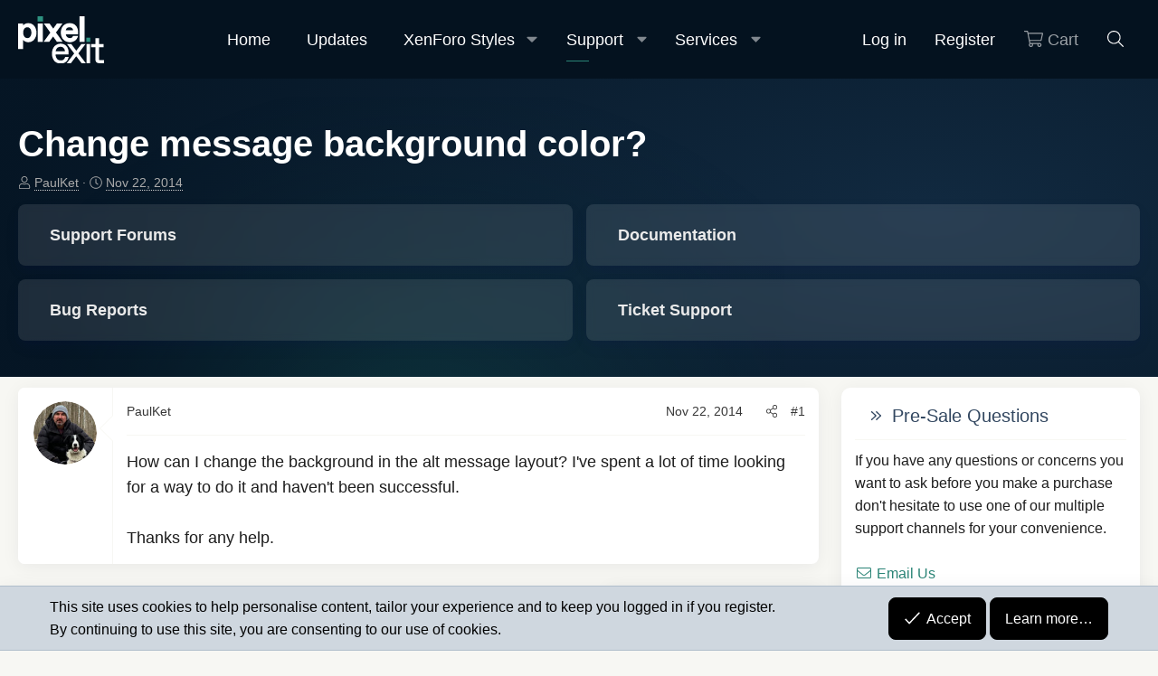

--- FILE ---
content_type: text/html; charset=utf-8
request_url: https://pixelexit.com/threads/change-message-background-color.1529/
body_size: 14835
content:
<!DOCTYPE html>
<html id="XF" lang="en-US" dir="LTR"
	data-xf="2.3"
	data-app="public"
	
	
	data-template="thread_view_type_question"
	data-container-key="node-142"
	data-content-key="thread-1529"
	data-logged-in="false"
	data-cookie-prefix="pe_"
	data-csrf="1769226662,e2e9f944de07691cdfd52740ecfe0693"
	class="has-no-js template-thread_view_type_question XenBase layout-default style-light sidebar-right    xb-toggled xb-sidebar-show "
	 data-run-jobs="">
<head>
	
	
	

	<meta charset="utf-8" />
	<title>Change message background color? | Pixel Exit</title>
	<link rel="manifest" href="/webmanifest.php">

	<meta http-equiv="X-UA-Compatible" content="IE=Edge" />
	<meta name="viewport" content="width=device-width, initial-scale=1, viewport-fit=cover">

	
		<meta name="theme-color" content="#04121f" />
	

	<meta name="apple-mobile-web-app-title" content="Pixel Exit">
	
		<link rel="apple-touch-icon" href="/data/assets/logo/icon192.png">
		

	
		<meta name="robots" content="noindex" />
	
		
		<meta name="description" content="How can I change the background in the alt message layout? I&#039;ve spent a lot of time looking for a way to do it and haven&#039;t been successful.

Thanks for any..." />
		<meta property="og:description" content="How can I change the background in the alt message layout? I&#039;ve spent a lot of time looking for a way to do it and haven&#039;t been successful.

Thanks for any help." />
		<meta property="twitter:description" content="How can I change the background in the alt message layout? I&#039;ve spent a lot of time looking for a way to do it and haven&#039;t been successful.

Thanks for any help." />
	
	
		<meta property="og:url" content="https://pixelexit.com/threads/change-message-background-color.1529/" />
	
		<link rel="canonical" href="https://pixelexit.com/threads/change-message-background-color.1529/" />
	

	
		
	
	
	<meta property="og:site_name" content="Pixel Exit" />


	
	
		
	
	
	<meta property="og:type" content="website" />


	
	
		
	
	
	
		<meta property="og:title" content="Change message background color?" />
		<meta property="twitter:title" content="Change message background color?" />
	


	
	
	
	
		
	
	
	
		<meta property="og:image" content="https://pixelexit.com/data/assets/logo/icon512.png" />
		<meta property="twitter:image" content="https://pixelexit.com/data/assets/logo/icon512.png" />
		<meta property="twitter:card" content="summary" />
	


	
	
	

	

	
	
		<script async src="/jc/gtm.js?_v=3dc77510"></script>
	
	<script>
		window.dataLayer=window.dataLayer||[];function gtag(){dataLayer.push(arguments)}gtag("js",new Date);gtag('config','G-VWKFVK82B9',{'style_id':76,'node_id':142,'node_title':'Customer Support','thread_id':1529,'thread_title':'Change message background color?','thread_prefix':'','thread_author':'PaulKet',});
!function(b,c){"object"==typeof console&&"function"==typeof console.error&&(console.error_old=console.error,console.error=function(){console.error_old.apply(this,arguments);b.gtag("event","exception",{error_type:"console",error_message:arguments[0],fatal:!1})});b.onerror=function(a,d,e){b.gtag("event","exception",{error_type:"javascript",error_message:a,error_location:d,error_line_number:e,fatal:!1})};b.onload=function(){c.querySelectorAll("img").forEach(a=>{a.complete&&0===a.naturalWidth&&b.gtag("event",
"exception",{error_type:"image",error_message:"not_loaded",error_location:a.src,fatal:!1})})}}(window,document);
	</script>


	
	
	

	<link rel="stylesheet" href="/css.php?css=public%3Anormalize.css%2Cpublic%3Afa.css%2Cpublic%3Acore.less%2Cpublic%3Aapp.less&amp;s=76&amp;l=1&amp;d=1764963964&amp;k=d2881e5a0bd11ab496fce6b414c9e7170eda704e" />

	<link rel="stylesheet" href="/css.php?css=public%3Alightbox.less%2Cpublic%3Amessage.less%2Cpublic%3Anotices.less%2Cpublic%3Apixelexit_support.less%2Cpublic%3Ashare_controls.less%2Cpublic%3Axb.less%2Cpublic%3Aextra.less&amp;s=76&amp;l=1&amp;d=1764963964&amp;k=c80bf29caf924acc0b96784f01988aba050439ac" />


	
		<script src="/js/xf/preamble.min.js?_v=3dc77510"></script>
	

	
	<script src="/js/vendor/vendor-compiled.js?_v=3dc77510" defer></script>
	<script src="/js/xf/core-compiled.js?_v=3dc77510" defer></script>

	<script>
		XF.ready(() =>
		{
			XF.extendObject(true, XF.config, {
				// 
				userId: 0,
				enablePush: true,
				pushAppServerKey: 'BG4JlKA0sq4USQAO2rQ3sUJFSX1dFrBQxnCS8pn+DiigiWMJqWd74Sz2lvZb6fiCzF0ad/UempSCmxcOoeknApM=',
				url: {
					fullBase: 'https://pixelexit.com/',
					basePath: '/',
					css: '/css.php?css=__SENTINEL__&s=76&l=1&d=1764963964',
					js: '/js/__SENTINEL__?_v=3dc77510',
					icon: '/data/local/icons/__VARIANT__.svg?v=1768965045#__NAME__',
					iconInline: '/styles/fa/__VARIANT__/__NAME__.svg?v=5.15.3',
					keepAlive: '/login/keep-alive'
				},
				cookie: {
					path: '/',
					domain: '',
					prefix: 'pe_',
					secure: true,
					consentMode: 'simple',
					consented: ["optional","_third_party"]
				},
				cacheKey: 'f3ed7234243583f554e27d349fe769c5',
				csrf: '1769226662,e2e9f944de07691cdfd52740ecfe0693',
				js: {"\/js\/xf\/lightbox-compiled.js?_v=3dc77510":true,"\/js\/DBTech\/eCommerce\/cart.min.js?_v=3dc77510":true},
				fullJs: false,
				css: {"public:lightbox.less":true,"public:message.less":true,"public:notices.less":true,"public:pixelexit_support.less":true,"public:share_controls.less":true,"public:xb.less":true,"public:extra.less":true},
				time: {
					now: 1769226662,
					today: 1769155200,
					todayDow: 5,
					tomorrow: 1769241600,
					yesterday: 1769068800,
					week: 1768636800,
					month: 1767254400,
					year: 1767254400
				},
				style: {
					light: '',
					dark: '',
					defaultColorScheme: 'light'
				},
				borderSizeFeature: '3px',
				fontAwesomeWeight: 'l',
				enableRtnProtect: true,
				
				enableFormSubmitSticky: true,
				imageOptimization: '0',
				imageOptimizationQuality: 0.85,
				uploadMaxFilesize: 8388608,
				uploadMaxWidth: 0,
				uploadMaxHeight: 0,
				allowedVideoExtensions: ["m4v","mov","mp4","mp4v","mpeg","mpg","ogv","webm"],
				allowedAudioExtensions: ["mp3","opus","ogg","wav"],
				shortcodeToEmoji: true,
				visitorCounts: {
					conversations_unread: '0',
					alerts_unviewed: '0',
					total_unread: '0',
					title_count: true,
					icon_indicator: true
				},
				jsMt: {"xf\/action.js":"1be23372","xf\/embed.js":"4c02e045","xf\/form.js":"610eb2dc","xf\/structure.js":"1be23372","xf\/tooltip.js":"610eb2dc"},
				jsState: {},
				publicMetadataLogoUrl: 'https://pixelexit.com/data/assets/logo/icon512.png',
				publicPushBadgeUrl: 'https://pixelexit.com/styles/default/xenforo/bell.png'
			})

			XF.extendObject(XF.phrases, {
				// 
"svStandardLib_time.day": "{count} day",
"svStandardLib_time.days": "{count} days",
"svStandardLib_time.hour": "{count} hour",
"svStandardLib_time.hours": "{count} hours",
"svStandardLib_time.minute": "{count} minutes",
"svStandardLib_time.minutes": "{count} minutes",
"svStandardLib_time.month": "{count} month",
"svStandardLib_time.months": "{count} months",
"svStandardLib_time.second": "{count} second",
"svStandardLib_time.seconds": "{count} seconds",
"svStandardLib_time.week": "time.week",
"svStandardLib_time.weeks": "{count} weeks",
"svStandardLib_time.year": "{count} year",
"svStandardLib_time.years": "{count} years",
			liamw_postmacros_insert_macro: "Insert macro",
				date_x_at_time_y:     "{date} at {time}",
				day_x_at_time_y:      "{day} at {time}",
				yesterday_at_x:       "Yesterday at {time}",
				x_minutes_ago:        "{minutes} minutes ago",
				one_minute_ago:       "1 minute ago",
				a_moment_ago:         "A moment ago",
				today_at_x:           "Today at {time}",
				in_a_moment:          "In a moment",
				in_a_minute:          "In a minute",
				in_x_minutes:         "In {minutes} minutes",
				later_today_at_x:     "Later today at {time}",
				tomorrow_at_x:        "Tomorrow at {time}",
				short_date_x_minutes: "{minutes}m",
				short_date_x_hours:   "{hours}h",
				short_date_x_days:    "{days}d",

				day0: "Sunday",
				day1: "Monday",
				day2: "Tuesday",
				day3: "Wednesday",
				day4: "Thursday",
				day5: "Friday",
				day6: "Saturday",

				dayShort0: "Sun",
				dayShort1: "Mon",
				dayShort2: "Tue",
				dayShort3: "Wed",
				dayShort4: "Thu",
				dayShort5: "Fri",
				dayShort6: "Sat",

				month0: "January",
				month1: "February",
				month2: "March",
				month3: "April",
				month4: "May",
				month5: "June",
				month6: "July",
				month7: "August",
				month8: "September",
				month9: "October",
				month10: "November",
				month11: "December",

				active_user_changed_reload_page: "The active user has changed. Reload the page for the latest version.",
				server_did_not_respond_in_time_try_again: "The server did not respond in time. Please try again.",
				oops_we_ran_into_some_problems: "Oops! We ran into some problems.",
				oops_we_ran_into_some_problems_more_details_console: "Oops! We ran into some problems. Please try again later. More error details may be in the browser console.",
				file_too_large_to_upload: "The file is too large to be uploaded.",
				uploaded_file_is_too_large_for_server_to_process: "The uploaded file is too large for the server to process.",
				files_being_uploaded_are_you_sure: "Files are still being uploaded. Are you sure you want to submit this form?",
				attach: "Attach files",
				rich_text_box: "Rich text box",
				close: "Close",
				link_copied_to_clipboard: "Link copied to clipboard.",
				text_copied_to_clipboard: "Text copied to clipboard.",
				loading: "Loading…",
				you_have_exceeded_maximum_number_of_selectable_items: "You have exceeded the maximum number of selectable items.",

				processing: "Processing",
				'processing...': "Processing…",

				showing_x_of_y_items: "Showing {count} of {total} items",
				showing_all_items: "Showing all items",
				no_items_to_display: "No items to display",

				number_button_up: "Increase",
				number_button_down: "Decrease",

				push_enable_notification_title: "Push notifications enabled successfully at Pixel Exit",
				push_enable_notification_body: "Thank you for enabling push notifications!",

				pull_down_to_refresh: "Pull down to refresh",
				release_to_refresh: "Release to refresh",
				refreshing: "Refreshing…"
			})
		})
	
document.querySelectorAll(".file-preview").forEach(filePreview=>{filePreview.addEventListener("click",()=>{gtag('event','file_download',{link_url:(new URL(filePreview.getAttribute("href"),window.location.origin)).href, file_name:filePreview.parentNode.querySelector('.file-name').textContent});});});document.querySelectorAll('.shareButtons-button').forEach(shareButton=>{shareButton.addEventListener('click',()=>{gtag('event','share',{method:shareButton.getAttribute('class').match(/.*shareButtons-button--(.*?)$|\s/)[1]});});});document.querySelectorAll('.bookmarkLink:not(.is-bookmarked)').forEach(bookmarkLink=>{bookmarkLink.addEventListener('click',()=>{gtag('event','bookmark');});});
</script>

	
	
		
	
	<script src="/js/xf/lightbox-compiled.js?_v=3dc77510" defer></script>
<script src="/js/DBTech/eCommerce/cart.min.js?_v=3dc77510" defer></script>
<script>
XF.ready(() =>
{

			XF.extendObject(true, DBTech.eCommerce.config, {
				cartCounts: {
					dbtech_ecommerce_cart_items: '0'
				}
			});
		
})
</script>



	
		<link rel="icon" type="image/png" href="https://pixelexit.com/styles/pixelexit/xenforo/favicon32.png" sizes="32x32" />
	

	
	<meta name="google-adsense-account" content="ca-pub-4086832337542530">
</head>
<body data-template="thread_view_type_question">

<div class="p-pageWrapper" id="top">
<div class="p-pageWrapper--helper"></div>

	

	
	
<div class="xb-page-wrapper xb-canvasNoCollapse">
	
	
	<div class="xb-page-wrapper--helper"></div>
		
	
<div class="xb-content-wrapper">
	<div class="navigation-helper"></div>

	
	

	
		<div class="p-navSticky p-navSticky--primary" data-xf-init="sticky-header">
			
		<div class="p-nav--wrapper">
		<nav class="p-nav">
			<div class="p-nav-inner">
				<button type="button" class="button button--plain p-nav-menuTrigger" data-xf-click="off-canvas" data-menu=".js-headerOffCanvasMenu" tabindex="0" aria-label="Menu"><span class="button-text">
					<i aria-hidden="true"></i>
				</span></button>

				<div class="p-nav-smallLogo">
					<a href="/">
							
						<div class="logo-default">
						

	

	
		
		

		
	

	

	<picture data-variations="{&quot;default&quot;:{&quot;1&quot;:&quot;\/styles\/pixelexit\/xenforo\/logo-white.svg&quot;,&quot;2&quot;:null}}">
		
		
		

		

		<img src="/styles/pixelexit/xenforo/logo-white.svg"  width="96" height="53" alt="Pixel Exit"  />
	</picture>


						</div>
						
					
					</a>
				</div>

				<div class="p-nav-scroller hScroller" data-xf-init="h-scroller" data-auto-scroll=".p-navEl.is-selected">
					<div class="hScroller-scroll">
						<ul class="p-nav-list js-offCanvasNavSource">
							
								<li class="navhome">
									
	<div class="p-navEl " >
	

		
	
	<a href="https://pixelexit.com/"
	class="p-navEl-link "
	
	data-xf-key="1"
	data-nav-id="home">Home</a>


		

		
	
	</div>

								</li>
							
								<li class="navupdates">
									
	<div class="p-navEl " >
	

		
	
	<a href="/updates/"
	class="p-navEl-link "
	
	data-xf-key="2"
	data-nav-id="updates">Updates</a>


		

		
	
	</div>

								</li>
							
								<li class="navdbtechEcommerce">
									
	<div class="p-navEl " data-has-children="true">
	

		
	
	<a href="/products/"
	class="p-navEl-link p-navEl-link--splitMenu "
	
	
	data-nav-id="dbtechEcommerce">XenForo Styles</a>


		<a data-xf-key="3"
			data-xf-click="menu"
			data-menu-pos-ref="< .p-navEl"
			class="p-navEl-splitTrigger"
			role="button"
			tabindex="0"
			aria-label="Toggle expanded"
			aria-expanded="false"
			aria-haspopup="true"></a>

		
	
		<div class="menu menu--structural" data-menu="menu" aria-hidden="true">
			<div class="menu-content">
				
					
	
	
	<a href="https://pixelexit.com/demo/"
	class="menu-linkRow u-indentDepth0 js-offCanvasCopy "
	 target="_blank"
	
	data-nav-id="xf2demoboard">Style Demo Board</a>

	

				
			</div>
		</div>
	
	</div>

								</li>
							
								<li class="navsupport">
									
	<div class="p-navEl is-selected" data-has-children="true">
	

		
	
	<a href="/support/"
	class="p-navEl-link p-navEl-link--splitMenu "
	
	
	data-nav-id="support">Support</a>


		<a data-xf-key="4"
			data-xf-click="menu"
			data-menu-pos-ref="< .p-navEl"
			class="p-navEl-splitTrigger"
			role="button"
			tabindex="0"
			aria-label="Toggle expanded"
			aria-expanded="false"
			aria-haspopup="true"></a>

		
	
		<div class="menu menu--structural" data-menu="menu" aria-hidden="true">
			<div class="menu-content">
				
					
	
	
	<a href="/tickets/"
	class="menu-linkRow u-indentDepth0 js-offCanvasCopy "
	
	
	data-nav-id="tickets">Your Tickets</a>

	

				
					
	
	
	<a href="https://pixelexit.com/forums/customer-support.142/"
	class="menu-linkRow u-indentDepth0 js-offCanvasCopy "
	
	
	data-nav-id="supportforums">Support forums</a>

	

				
					
	
	
	<a href="/documentation/"
	class="menu-linkRow u-indentDepth0 js-offCanvasCopy "
	
	
	data-nav-id="documentation">Documentation</a>

	

				
			</div>
		</div>
	
	</div>

								</li>
							
								<li class="navservices">
									
	<div class="p-navEl " data-has-children="true">
	

		
	
	<a href="/services/"
	class="p-navEl-link p-navEl-link--splitMenu "
	
	
	data-nav-id="services">Services</a>


		<a data-xf-key="5"
			data-xf-click="menu"
			data-menu-pos-ref="< .p-navEl"
			class="p-navEl-splitTrigger"
			role="button"
			tabindex="0"
			aria-label="Toggle expanded"
			aria-expanded="false"
			aria-haspopup="true"></a>

		
	
		<div class="menu menu--structural" data-menu="menu" aria-hidden="true">
			<div class="menu-content">
				
					
	
	
	<a href="/misc/contact"
	class="menu-linkRow u-indentDepth0 js-offCanvasCopy "
	 data-xf-click="overlay"
	
	data-nav-id="requestwork">Request Work</a>

	

				
					
	
	
	<a href="/portfolio/"
	class="menu-linkRow u-indentDepth0 js-offCanvasCopy "
	
	
	data-nav-id="portfolio">Portfolio</a>

	

				
			</div>
		</div>
	
	</div>

								</li>
							
						</ul>
					</div>
				</div>

				

				
				
				<div class="p-nav-opposite">
					<div class="p-navgroup p-account p-navgroup--guest">
						
							<a href="/login/" class="p-navgroup-link p-navgroup-link--textual p-navgroup-link--logIn"
								data-xf-click="overlay" data-follow-redirects="on">
								<span class="p-navgroup-linkText">Log in</span>
							</a>
							
								<a href="/login/register" class="p-navgroup-link p-navgroup-link--textual p-navgroup-link--register"
									data-xf-click="overlay" data-follow-redirects="on">
									<span class="p-navgroup-linkText">Register</span>
								</a>
							
						
	<a href="/products/checkout"
	   class="p-navgroup-link p-navgroup-link--iconic p-navgroup-link--dbtechEcommerceCart js-badge--dbtechEcommerceCart badgeContainer"
	   data-badge="0"
	   data-xf-click="menu"
	   data-xf-key="#"
	   data-menu-pos-ref="< .p-navgroup"
	   aria-label="Cart"
	   aria-expanded="false"
	   aria-haspopup="true">
		<i aria-hidden="true"></i>
		<span class="p-navgroup-linkText">Cart</span>
	</a>
	<div class="menu menu--structural menu--medium" data-menu="menu" aria-hidden="true"
		 data-href="/products/checkout/cart-popup?_xfRedirect=https%3A%2F%2Fpixelexit.com%2Fthreads%2Fchange-message-background-color.1529%2F"
		 data-nocache="true"
		 data-load-target=".js-dbtechEcommerceCartMenuBody">
		<div class="menu-content">
			<h3 class="menu-header">Cart</h3>
			<div class="js-dbtechEcommerceCartMenuBody">
				<div class="menu-row">Loading…</div>
			</div>
		</div>
	</div>

						
						
					</div>

					<div class="p-navgroup p-discovery">
						

						
							<a href="/search/"
								class="p-navgroup-link p-navgroup-link--iconic p-navgroup-link--search"
								data-xf-click="menu"
								data-xf-key="/"
								aria-label="Search"
								aria-expanded="false"
								aria-haspopup="true"
								title="Search">
								<i aria-hidden="true"></i>
								<span class="p-navgroup-linkText">Search</span>
							</a>
							<div class="menu menu--structural menu--wide" data-menu="menu" aria-hidden="true">
								<form action="/search/search" method="post"
									class="menu-content"
									data-xf-init="quick-search">

									<h3 class="menu-header">Search</h3>
									
									<div class="menu-row">
										
											<div class="inputGroup inputGroup--joined">
												<input type="text" class="input" name="keywords" data-acurl="/search/auto-complete" placeholder="Search…" aria-label="Search" data-menu-autofocus="true" />
												
			<select name="constraints" class="js-quickSearch-constraint input" aria-label="Search within">
				<option value="">Everywhere</option>
<option value="{&quot;search_type&quot;:&quot;post&quot;}">Threads</option>
<option value="{&quot;search_type&quot;:&quot;post&quot;,&quot;c&quot;:{&quot;nodes&quot;:[142],&quot;child_nodes&quot;:1}}">This forum</option>
<option value="{&quot;search_type&quot;:&quot;post&quot;,&quot;c&quot;:{&quot;thread&quot;:1529}}">This thread</option>

			</select>
		
											</div>
										
									</div>

									
									<div class="menu-row">
										<label class="iconic"><input type="checkbox"  name="c[title_only]" value="1" /><i aria-hidden="true"></i><span class="iconic-label">Search titles only</span></label>

									</div>
									
									<div class="menu-row">
										<div class="inputGroup">
											<span class="inputGroup-text" id="ctrl_search_menu_by_member">By:</span>
											<input type="text" class="input" name="c[users]" data-xf-init="auto-complete" placeholder="Member" aria-labelledby="ctrl_search_menu_by_member" />
										</div>
									</div>
									<div class="menu-footer">
									<span class="menu-footer-controls">
										<button type="submit" class="button button--icon button--icon--search button--primary"><i class="fa--xf fal fa-search "><svg xmlns="http://www.w3.org/2000/svg" role="img" aria-hidden="true" ><use href="/data/local/icons/light.svg?v=1768965045#search"></use></svg></i><span class="button-text">Search</span></button>
										<button type="submit" class="button " name="from_search_menu"><span class="button-text">Advanced search…</span></button>
									</span>
									</div>

									<input type="hidden" name="_xfToken" value="1769226662,e2e9f944de07691cdfd52740ecfe0693" />
								</form>
							</div>
						
					</div>
				</div>
					
			</div>
		</nav>
		</div>
	
		</div>
		
		
			<div class="p-sectionLinks--wrapper">
			<div class="p-sectionLinks">
				<div class="p-sectionLinks-inner">
				<div class="hScroller" data-xf-init="h-scroller">
					<div class="hScroller-scroll">
						<ul class="p-sectionLinks-list">
							
								<li>
									
	<div class="p-navEl " >
	

		
	
	<a href="/tickets/"
	class="p-navEl-link "
	
	data-xf-key="alt+1"
	data-nav-id="tickets">Your Tickets</a>


		

		
	
	</div>

								</li>
							
								<li>
									
	<div class="p-navEl " >
	

		
	
	<a href="https://pixelexit.com/forums/customer-support.142/"
	class="p-navEl-link "
	
	data-xf-key="alt+2"
	data-nav-id="supportforums">Support forums</a>


		

		
	
	</div>

								</li>
							
								<li>
									
	<div class="p-navEl " >
	

		
	
	<a href="/documentation/"
	class="p-navEl-link "
	
	data-xf-key="alt+3"
	data-nav-id="documentation">Documentation</a>


		

		
	
	</div>

								</li>
							
						</ul>
					</div>
				</div>
			<div class="p-sectionLinks-right">
				
				
			</div>
			</div>
		</div>
		</div>
			
	
		

	<div class="offCanvasMenu offCanvasMenu--nav js-headerOffCanvasMenu" data-menu="menu" aria-hidden="true" data-ocm-builder="navigation">
		<div class="offCanvasMenu-backdrop" data-menu-close="true"></div>
		<div class="offCanvasMenu-content">
		<div class="offCanvasMenu-content--inner">
		
			<div class="offCanvasMenu-header">
				Menu
				<a class="offCanvasMenu-closer" data-menu-close="true" role="button" tabindex="0" aria-label="Close"></a>
			</div>
			
				<div class="p-offCanvasRegisterLink">
					<div class="offCanvasMenu-linkHolder">
						<a href="/login/" class="offCanvasMenu-link" data-xf-click="overlay" data-menu-close="true">
							Log in
						</a>
					</div>
					<hr class="offCanvasMenu-separator" />
					
						<div class="offCanvasMenu-linkHolder">
							<a href="/login/register" class="offCanvasMenu-link" data-xf-click="overlay" data-menu-close="true">
								Register
							</a>
						</div>
						<hr class="offCanvasMenu-separator" />
					
				</div>
			
			<div class="offCanvasMenu-subHeader">Navigation</div>
			<div class="js-offCanvasNavTarget"></div>
			<div class="offCanvasMenu-installBanner js-installPromptContainer" style="display: none;" data-xf-init="install-prompt">
				<div class="offCanvasMenu-installBanner-header">Install the app</div>
				<button type="button" class="button js-installPromptButton"><span class="button-text">Install</span></button>
				<template class="js-installTemplateIOS">

					<div class="js-installTemplateContent">
						<div class="overlay-title">How to install the app on iOS</div>
						<div class="block-body">
							<div class="block-row">
								<p>
									Follow along with the video below to see how to install our site as a web app on your home screen.
								</p>
								<p style="text-align: center">
									<video src="/styles/default/xenforo/add_to_home.mp4"
										width="280" height="480" autoplay loop muted playsinline></video>
								</p>
								<p>
									<small><strong>Note:</strong> This feature may not be available in some browsers.</small>
								</p>
							</div>
						</div>
					</div>
				</template>
			</div>
			<div class="offCanvasMenu-subHeader">More options</div>
			
			
			
				
					<div class="offCanvasMenu-linkHolder">
						<a href="/misc/contact" class="offCanvasMenu-link" data-menu-close="true" data-nav-id="contactUs" data-xf-click="overlay">Contact us</a>
					</div>
				
			
			<div class="offCanvasMenu-linkHolder">
				<a class="offCanvasMenu-link" data-menu-close="true" data-nav-id="closeMenu" role="button" tabindex="0" aria-label="Close">Close Menu</a>
			</div>
			
			</div>
		</div>
	</div>
	
	
	
	

	
		
		 
			
			<div class="xb-headerWrapper--secondary">
				
					<div class="p-body-header">
						
							
								<div class="p-title ">
									
										
											<h1 class="p-title-value">Change message background color?</h1>
										
										
									
								</div>
							

							
								<div class="p-description">
	<ul class="listInline listInline--bullet">
		
		<li>
			<i class="fa--xf fal fa-user "><svg xmlns="http://www.w3.org/2000/svg" role="img" ><title>Thread starter</title><use href="/data/local/icons/light.svg?v=1768965045#user"></use></svg></i>
			<span class="u-srOnly">Thread starter</span>

			<a href="/members/paulket.1316/" class="username  u-concealed" dir="auto" data-user-id="1316" data-xf-init="member-tooltip">PaulKet</a>
		</li>
		<li>
			<i class="fa--xf fal fa-clock "><svg xmlns="http://www.w3.org/2000/svg" role="img" ><title>Start date</title><use href="/data/local/icons/light.svg?v=1768965045#clock"></use></svg></i>
			<span class="u-srOnly">Start date</span>

			<a href="/threads/change-message-background-color.1529/" class="u-concealed"><time  class="u-dt" dir="auto" datetime="2014-11-22T10:42:18-0800" data-timestamp="1416681738" data-date="Nov 22, 2014" data-time="10:42 AM" data-short="Nov &#039;14" title="Nov 22, 2014 at 10:42 AM">Nov 22, 2014</time></a>
		</li>
		
		
	</ul>
</div>
							
						
						
    
<div class="xb-assets pixelexit-support">

	<div class="pe-support">
		<div class="pe-supportBlock">
			<a href="/support">
				<div class="xb-grid--content">
					<h4><i class="fal fa-file-invoice"></i> Support Forums	</h4>
					<p>
						Public support forums for active customers
					</p>
				</div>
			</a>
		</div>
		<div class="pe-supportBlock">
			<a href="/documentation/">
				<div class="xb-grid--content">
					<h4><i class="fal fa-file-invoice"></i> Documentation	</h4>
					<p>
						Read up on the basics of our styles in our documentation area
					</p>
				</div>
			</a>
		</div>
		
		<div class="pe-supportBlock">
			<a href="/forums/140/">
				<div class="xb-grid--content">
					<h4><i class="fal fa-bug"></i> Bug Reports</h4>
					<p>
						Report those bugs so we can squash them!
					</p>
				</div>
			</a>
		</div>
		<div class="pe-supportBlock">
			<a href="/forums/40/">
				<div class="xb-grid--content">
					<h4><i class="fal fa-ticket-alt"></i> Ticket Support</h4>
					<p>
						Need help in private? View or create a support ticket
					</p>
				</div>
			</a>
		</div>
	</div>


</div>
	
					</div>
				
			</div>
		
		
	<div class="p-body">
		<div class="p-body-inner">
			
			<!--XF:EXTRA_OUTPUT-->

			

			

			 
			
			
	
		<div class="p-breadcrumbs--parent ">
		<ul class="p-breadcrumbs "
			itemscope itemtype="https://schema.org/BreadcrumbList">
			
				

				
				

				
					
					
	<li itemprop="itemListElement" itemscope itemtype="https://schema.org/ListItem">
		<a href="https://pixelexit.com/" itemprop="item">
			<span itemprop="name">Home</span>
		</a>
		<meta itemprop="position" content="1" />
	</li>

				

				
					
					
	<li itemprop="itemListElement" itemscope itemtype="https://schema.org/ListItem">
		<a href="/support/" itemprop="item">
			<span itemprop="name">Support</span>
		</a>
		<meta itemprop="position" content="2" />
	</li>

				
				
					
					
	<li itemprop="itemListElement" itemscope itemtype="https://schema.org/ListItem">
		<a href="/support/" itemprop="item">
			<span itemprop="name">Customer Support</span>
		</a>
		<meta itemprop="position" content="3" />
	</li>

				
			
		</ul>
		
		</div>
	

			
			

			
	<noscript class="js-jsWarning"><div class="blockMessage blockMessage--important blockMessage--iconic u-noJsOnly">JavaScript is disabled. For a better experience, please enable JavaScript in your browser before proceeding.</div></noscript>

			
	<div class="blockMessage blockMessage--important blockMessage--iconic js-browserWarning" style="display: none">You are using an out of date browser. It  may not display this or other websites correctly.<br />You should upgrade or use an <a href="https://www.google.com/chrome/" target="_blank" rel="noopener">alternative browser</a>.</div>


			

			<div class="p-body-main p-body-main--withSidebar ">
				
				<div class="p-body-contentCol"></div>
				
					<div class="p-body-sidebarCol"></div>
				

				

				<div class="p-body-content">
					
					
					
						
					
					
					<div class="p-body-pageContent">



	



	








	
	
	
		
	
	
	


	
	
	
		
	
	
	


	
	
		
	
	
	


	
	



	










	



	

	
		
		
	















	

	
	<div class="block block--messages "
		data-xf-init="lightbox select-to-quote"
		data-message-selector=".js-post"
		data-lb-id="thread-1529">
		
			
	


			
			<div class="block-outer"></div>
			

			
	<div class="block-outer js-threadStatusField"></div>

		

		<div class="block-container">
			<div class="block-body">
			
				
					

	
	

	

	
	<article class="message message--post js-post js-inlineModContainer  "
		data-author="PaulKet"
		data-content="post-7009"
		id="js-post-7009"
		>

		

		<span class="u-anchorTarget" id="post-7009"></span>
		

		
			<div class="message-inner">
				
					<div class="message-cell message-cell--user">
						

	<section class="message-user"
		
		
		>

		

		<div class="message-avatar ">
			<div class="message-avatar-wrapper">
				
				<a href="/members/paulket.1316/" class="avatar avatar--m" data-user-id="1316" data-xf-init="member-tooltip">
			<img src="/data/avatars/m/1/1316.jpg?1579048699" srcset="/data/avatars/l/1/1316.jpg?1579048699 2x" alt="PaulKet" class="avatar-u1316-m" width="96" height="96" loading="lazy" /> 
		</a>
				
				
			</div>
		</div>
		<div class="message-userDetails">
			<h4 class="message-name"><a href="/members/paulket.1316/" class="username " dir="auto" data-user-id="1316" data-xf-init="member-tooltip">PaulKet</a></h4>
			<h5 class="userTitle message-userTitle" dir="auto">Registered</h5>
			
		</div>
		
			
			
		
		<span class="message-userArrow"></span>
	</section>

						
					</div>
				

				
					<div class="message-cell message-cell--main">
					
						<div class="message-main js-quickEditTarget">

							
							
								

	

	<header class="message-attribution message-attribution--split">
		<ul class="message-attribution-main listInline listInline--block u-hideMedium">
			<li class="u-concealed">
			<a href="/members/paulket.1316/" class="username  u-concealed" dir="auto" data-user-id="1316" data-xf-init="member-tooltip">PaulKet</a>
			</li>
		</ul>
		<ul class="message-attribution-main listInline listInline--block ">
			<li class="u-hideMedium">
			
			</li>
			
			
			<li class="u-concealed">
				<a href="/threads/change-message-background-color.1529/post-7009" rel="nofollow" >
					<time  class="u-dt" dir="auto" datetime="2014-11-22T10:42:18-0800" data-timestamp="1416681738" data-date="Nov 22, 2014" data-time="10:42 AM" data-short="Nov &#039;14" title="Nov 22, 2014 at 10:42 AM">Nov 22, 2014</time>
				</a>
			</li>
			
		</ul>

		<ul class="message-attribution-opposite message-attribution-opposite--list ">
			
			
			
			<li>
				<a href="/threads/change-message-background-color.1529/post-7009"
					class="message-attribution-gadget"
					data-xf-init="share-tooltip"
					data-href="/posts/7009/share"
					aria-label="Share"
					rel="nofollow">
					<i class="fa--xf fal fa-share-alt "><svg xmlns="http://www.w3.org/2000/svg" role="img" aria-hidden="true" ><use href="/data/local/icons/light.svg?v=1768965045#share-alt"></use></svg></i>
				</a>
			</li>
			
				<li class="u-hidden js-embedCopy">
					
	<a href="javascript:"
		data-xf-init="copy-to-clipboard"
		data-copy-text="&lt;div class=&quot;js-xf-embed&quot; data-url=&quot;https://pixelexit.com&quot; data-content=&quot;post-7009&quot;&gt;&lt;/div&gt;&lt;script defer src=&quot;https://pixelexit.com/js/xf/external_embed.js?_v=3dc77510&quot;&gt;&lt;/script&gt;"
		data-success="Embed code HTML copied to clipboard."
		class="">
		<i class="fa--xf fal fa-code "><svg xmlns="http://www.w3.org/2000/svg" role="img" aria-hidden="true" ><use href="/data/local/icons/light.svg?v=1768965045#code"></use></svg></i>
	</a>

				</li>
			
			
			
				<li>
					<a href="/threads/change-message-background-color.1529/post-7009" rel="nofollow">
						#1
					</a>
				</li>
			
		</ul>
	</header>

							
							

							<div class="message-content js-messageContent">
							

								
									
	
	
	

								

								
									
	

	<div class="message-userContent lbContainer js-lbContainer "
		data-lb-id="post-7009"
		data-lb-caption-desc="PaulKet &middot; Nov 22, 2014 at 10:42 AM">

		
			

	
		
	

		

		<article class="message-body js-selectToQuote">
			
				
			

			<div >
				
					<div class="bbWrapper">How can I change the background in the alt message layout? I&#039;ve spent a lot of time looking for a way to do it and haven&#039;t been successful.<br />
<br />
Thanks for any help.</div>
				
			</div>

			<div class="js-selectToQuoteEnd">&nbsp;</div>
			
				
			
		</article>

		
			

	
		
	

		

		
	</div>

								

								
									
	

	

								

								
									
	

								

							
							</div>

							
								
	

	<footer class="message-footer">
		

		

		<div class="reactionsBar js-reactionsList ">
			
		</div>

		<div class="js-historyTarget message-historyTarget toggleTarget" data-href="trigger-href"></div>
	</footer>

							
						</div>

					
					</div>
				
			</div>
		
	</article>

	
	

				
				
			</div>
		</div>


		
	</div>



	



<div class="block block--messages" data-xf-init="" data-type="post" data-href="/inline-mod/" data-search-target="*">

	<span class="u-anchorTarget" id="posts"></span>

	

	<div class="block-outer"><div class="block-outer-opposite">
					
	
		
			
				<div class="tabs tabs--standalone tabs--standalone--small tabs--standalone--inline">
				
					
						
							<a href="/threads/change-message-background-color.1529/"
								class="tabs-tab is-active"
								rel="nofollow">
								Sort by date
							</a>
						
							<a href="/threads/change-message-background-color.1529/?order=vote_score"
								class="tabs-tab "
								rel="nofollow">
								Sort by votes
							</a>
						
					
					
				
				</div>
			
		
	

				</div></div>

	

	

	<div class="block-container lbContainer"
		data-xf-init="lightbox select-to-quote"
		data-message-selector=".js-post"
		data-lb-id="thread-1529"
		data-lb-universal="1">

		<div class="block-body js-replyNewMessageContainer">
			
				

					

					
						

	
	

	

	
	<article class="message message--post  js-post js-inlineModContainer  "
		data-author="Russ"
		data-content="post-7010"
		id="js-post-7010"
		itemscope itemtype="https://schema.org/Answer" itemid="https://pixelexit.com/posts/7010/">

		
			<meta itemprop="parentItem" itemscope itemid="https://pixelexit.com/threads/change-message-background-color.1529/" />
			<meta itemprop="name" content="Post #2" />
		

		<span class="u-anchorTarget" id="post-7010"></span>
		

		
			<div class="message-inner">
				
					<div class="message-cell message-cell--user">
						

	<section class="message-user"
		itemprop="author"
		itemscope itemtype="https://schema.org/Person"
		itemid="https://pixelexit.com/members/russ.2/">

		
			<meta itemprop="url" content="https://pixelexit.com/members/russ.2/" />
		

		<div class="message-avatar ">
			<div class="message-avatar-wrapper">
				
				<a href="/members/russ.2/" class="avatar avatar--m" data-user-id="2" data-xf-init="member-tooltip">
			<img src="/data/avatars/m/0/2.jpg?1348259681" srcset="/data/avatars/l/0/2.jpg?1348259681 2x" alt="Russ" class="avatar-u2-m" width="96" height="96" loading="lazy" itemprop="image" /> 
		</a>
				
				
			</div>
		</div>
		<div class="message-userDetails">
			<h4 class="message-name"><a href="/members/russ.2/" class="username " dir="auto" data-user-id="2" data-xf-init="member-tooltip"><span class="username--style3 username--staff username--moderator username--admin" itemprop="name">Russ</span></a></h4>
			
			<div class="userBanner userBanner userBanner--primary message-userBanner" itemprop="jobTitle"><span class="userBanner-before"></span><strong>Pixel Exit Staff</strong><span class="userBanner-after"></span></div>
		</div>
		
			
			
		
		<span class="message-userArrow"></span>
	</section>

						
					</div>
				

				
		
					<div class="message-cell message-cell--main">
					
						<div class="message-main js-quickEditTarget">

							
							
								

	

	<header class="message-attribution message-attribution--split">
		<ul class="message-attribution-main listInline listInline--block u-hideMedium">
			<li class="u-concealed">
			<a href="/members/russ.2/" class="username  u-concealed" dir="auto" data-user-id="2" data-xf-init="member-tooltip"><span class="username--style3 username--staff username--moderator username--admin">Russ</span></a>
			</li>
		</ul>
		<ul class="message-attribution-main listInline listInline--block ">
			<li class="u-hideMedium">
			<div class="userBanner userBanner userBanner--primary message-userBanner" itemprop="jobTitle"><span class="userBanner-before"></span><strong>Pixel Exit Staff</strong><span class="userBanner-after"></span></div>
			</li>
			
			
			<li class="u-concealed">
				<a href="/threads/change-message-background-color.1529/post-7010" rel="nofollow" itemprop="url">
					<time  class="u-dt" dir="auto" datetime="2014-11-22T15:06:57-0800" data-timestamp="1416697617" data-date="Nov 22, 2014" data-time="3:06 PM" data-short="Nov &#039;14" title="Nov 22, 2014 at 3:06 PM" itemprop="datePublished">Nov 22, 2014</time>
				</a>
			</li>
			
		</ul>

		<ul class="message-attribution-opposite message-attribution-opposite--list ">
			
			
			
			<li>
				<a href="/threads/change-message-background-color.1529/post-7010"
					class="message-attribution-gadget"
					data-xf-init="share-tooltip"
					data-href="/posts/7010/share"
					aria-label="Share"
					rel="nofollow">
					<i class="fa--xf fal fa-share-alt "><svg xmlns="http://www.w3.org/2000/svg" role="img" aria-hidden="true" ><use href="/data/local/icons/light.svg?v=1768965045#share-alt"></use></svg></i>
				</a>
			</li>
			
				<li class="u-hidden js-embedCopy">
					
	<a href="javascript:"
		data-xf-init="copy-to-clipboard"
		data-copy-text="&lt;div class=&quot;js-xf-embed&quot; data-url=&quot;https://pixelexit.com&quot; data-content=&quot;post-7010&quot;&gt;&lt;/div&gt;&lt;script defer src=&quot;https://pixelexit.com/js/xf/external_embed.js?_v=3dc77510&quot;&gt;&lt;/script&gt;"
		data-success="Embed code HTML copied to clipboard."
		class="">
		<i class="fa--xf fal fa-code "><svg xmlns="http://www.w3.org/2000/svg" role="img" aria-hidden="true" ><use href="/data/local/icons/light.svg?v=1768965045#code"></use></svg></i>
	</a>

				</li>
			
			
			
				<li>
					<a href="/threads/change-message-background-color.1529/post-7010" rel="nofollow">
						#2
					</a>
				</li>
			
		</ul>
	</header>

							
							

							<div class="message-content js-messageContent">
							

								
									
	
	
	

								

								
									
	

	<div class="message-userContent lbContainer js-lbContainer "
		data-lb-id="post-7010"
		data-lb-caption-desc="Russ &middot; Nov 22, 2014 at 3:06 PM">

		

		<article class="message-body js-selectToQuote">
			
				
			

			<div itemprop="text">
				
					<div class="bbWrapper">It&#039;s kind of a weird setup, the default message can use a variety of backgrounds. Try these properties:<br />
<br />
<script class="js-extraPhrases" type="application/json">
			{
				"lightbox_close": "Close",
				"lightbox_next": "Next",
				"lightbox_previous": "Previous",
				"lightbox_error": "The requested content cannot be loaded. Please try again later.",
				"lightbox_start_slideshow": "Start slideshow",
				"lightbox_stop_slideshow": "Stop slideshow",
				"lightbox_full_screen": "Full screen",
				"lightbox_thumbnails": "Thumbnails",
				"lightbox_download": "Download",
				"lightbox_share": "Share",
				"lightbox_zoom": "Zoom",
				"lightbox_new_window": "New window",
				"lightbox_toggle_sidebar": "Toggle sidebar"
			}
			</script>
		
		
	


	<div class="bbImageWrapper  js-lbImage" title="Screenshot_1.png"
		data-src="https://pixelexit.com/attachments/screenshot_1-png.1270/" data-lb-sidebar-href="" data-lb-caption-extra-html="" data-single-image="1">
		<img src="https://pixelexit.com/attachments/screenshot_1-png.1270/"
			data-url=""
			class="bbImage"
			data-zoom-target="1"
			style=""
			alt="Screenshot_1.png"
			title="Screenshot_1.png"
			width="1160" height="734" loading="lazy" />
	</div><br />
<br />
<br />
Set a background color on those to see which works for you.</div>
				
			</div>

			<div class="js-selectToQuoteEnd">&nbsp;</div>
			
				
			
		</article>

		

		
			
	

		
	</div>

								

								
									
	

	

								

								
									
	

								

							
							</div>

							
								
	

	<footer class="message-footer">
		
			<div class="message-microdata" itemprop="interactionStatistic" itemtype="https://schema.org/InteractionCounter" itemscope>
				<meta itemprop="userInteractionCount" content="0" />
				<meta itemprop="interactionType" content="https://schema.org/LikeAction" />
			</div>
		

		

		<div class="reactionsBar js-reactionsList is-active">
			
	
	
		<ul class="reactionSummary">
		
			<li><span class="reaction reaction--small reaction--1" data-reaction-id="1"><i aria-hidden="true"></i><img src="https://cdn.jsdelivr.net/joypixels/assets/8.0/png/unicode/64/1f44d.png" loading="lazy" width="64" height="64" class="reaction-image reaction-image--emoji js-reaction" alt="Like" title="Like" /></span></li>
		
		</ul>
	


<span class="u-srOnly">Reactions:</span>
<a class="reactionsBar-link" href="/posts/7010/reactions" data-xf-click="overlay" data-cache="false" rel="nofollow"><bdi>PaulKet</bdi></a>
		</div>

		<div class="js-historyTarget message-historyTarget toggleTarget" data-href="trigger-href"></div>
	</footer>

							
						</div>

					
					</div>
				

		
			<div class="message-cell message-cell--vote">
				<div class="message-column">
				
					
						

	
	
	<div class="contentVote  js-contentVote " data-xf-init="content-vote" data-content-id="post-7010">
		
			<meta itemprop="upvoteCount" content="0" />
		

		<a href="javascript:"
			class="contentVote-vote is-disabled contentVote-vote--up "
			data-vote="up"><span class="u-srOnly">Upvote</span></a>

		<span class="contentVote-score   js-voteCount"
			data-score="0">0</span>

		
			<a href="javascript:"
				class="contentVote-vote is-disabled contentVote-vote--down "
				data-vote="down"><span class="u-srOnly">Downvote</span></a>
		
	</div>


					

					
				
				</div>
			</div>
		
	
			</div>
		
	</article>

	
	

					

					

				

					

					
						

	
	

	

	
	<article class="message message--post  js-post js-inlineModContainer  "
		data-author="PaulKet"
		data-content="post-7014"
		id="js-post-7014"
		itemscope itemtype="https://schema.org/Answer" itemid="https://pixelexit.com/posts/7014/">

		
			<meta itemprop="parentItem" itemscope itemid="https://pixelexit.com/threads/change-message-background-color.1529/" />
			<meta itemprop="name" content="Post #3" />
		

		<span class="u-anchorTarget" id="post-7014"></span>
		

		
			<div class="message-inner">
				
					<div class="message-cell message-cell--user">
						

	<section class="message-user"
		itemprop="author"
		itemscope itemtype="https://schema.org/Person"
		itemid="https://pixelexit.com/members/paulket.1316/">

		
			<meta itemprop="url" content="https://pixelexit.com/members/paulket.1316/" />
		

		<div class="message-avatar ">
			<div class="message-avatar-wrapper">
				
				<a href="/members/paulket.1316/" class="avatar avatar--m" data-user-id="1316" data-xf-init="member-tooltip">
			<img src="/data/avatars/m/1/1316.jpg?1579048699" srcset="/data/avatars/l/1/1316.jpg?1579048699 2x" alt="PaulKet" class="avatar-u1316-m" width="96" height="96" loading="lazy" itemprop="image" /> 
		</a>
				
				
			</div>
		</div>
		<div class="message-userDetails">
			<h4 class="message-name"><a href="/members/paulket.1316/" class="username " dir="auto" data-user-id="1316" data-xf-init="member-tooltip"><span itemprop="name">PaulKet</span></a></h4>
			<h5 class="userTitle message-userTitle" dir="auto" itemprop="jobTitle">Registered</h5>
			
		</div>
		
			
			
		
		<span class="message-userArrow"></span>
	</section>

						
					</div>
				

				
		
					<div class="message-cell message-cell--main">
					
						<div class="message-main js-quickEditTarget">

							
							
								

	

	<header class="message-attribution message-attribution--split">
		<ul class="message-attribution-main listInline listInline--block u-hideMedium">
			<li class="u-concealed">
			<a href="/members/paulket.1316/" class="username  u-concealed" dir="auto" data-user-id="1316" data-xf-init="member-tooltip">PaulKet</a>
			</li>
		</ul>
		<ul class="message-attribution-main listInline listInline--block ">
			<li class="u-hideMedium">
			
			</li>
			
			
			<li class="u-concealed">
				<a href="/threads/change-message-background-color.1529/post-7014" rel="nofollow" itemprop="url">
					<time  class="u-dt" dir="auto" datetime="2014-11-22T15:30:51-0800" data-timestamp="1416699051" data-date="Nov 22, 2014" data-time="3:30 PM" data-short="Nov &#039;14" title="Nov 22, 2014 at 3:30 PM" itemprop="datePublished">Nov 22, 2014</time>
				</a>
			</li>
			
		</ul>

		<ul class="message-attribution-opposite message-attribution-opposite--list ">
			
			
			
			<li>
				<a href="/threads/change-message-background-color.1529/post-7014"
					class="message-attribution-gadget"
					data-xf-init="share-tooltip"
					data-href="/posts/7014/share"
					aria-label="Share"
					rel="nofollow">
					<i class="fa--xf fal fa-share-alt "><svg xmlns="http://www.w3.org/2000/svg" role="img" aria-hidden="true" ><use href="/data/local/icons/light.svg?v=1768965045#share-alt"></use></svg></i>
				</a>
			</li>
			
				<li class="u-hidden js-embedCopy">
					
	<a href="javascript:"
		data-xf-init="copy-to-clipboard"
		data-copy-text="&lt;div class=&quot;js-xf-embed&quot; data-url=&quot;https://pixelexit.com&quot; data-content=&quot;post-7014&quot;&gt;&lt;/div&gt;&lt;script defer src=&quot;https://pixelexit.com/js/xf/external_embed.js?_v=3dc77510&quot;&gt;&lt;/script&gt;"
		data-success="Embed code HTML copied to clipboard."
		class="">
		<i class="fa--xf fal fa-code "><svg xmlns="http://www.w3.org/2000/svg" role="img" aria-hidden="true" ><use href="/data/local/icons/light.svg?v=1768965045#code"></use></svg></i>
	</a>

				</li>
			
			
			
				<li>
					<a href="/threads/change-message-background-color.1529/post-7014" rel="nofollow">
						#3
					</a>
				</li>
			
		</ul>
	</header>

							
							

							<div class="message-content js-messageContent">
							

								
									
	
	
	

								

								
									
	

	<div class="message-userContent lbContainer js-lbContainer "
		data-lb-id="post-7014"
		data-lb-caption-desc="PaulKet &middot; Nov 22, 2014 at 3:30 PM">

		

		<article class="message-body js-selectToQuote">
			
				
			

			<div itemprop="text">
				
					<div class="bbWrapper">Thank you, Russ. That was easy enough <img src="https://cdn.jsdelivr.net/joypixels/assets/8.0/png/unicode/64/1f642.png" class="smilie smilie--emoji" loading="lazy" width="64" height="64" alt=":)" title="Smile    :)"  data-smilie="1"data-shortname=":)" /></div>
				
			</div>

			<div class="js-selectToQuoteEnd">&nbsp;</div>
			
				
			
		</article>

		

		
	</div>

								

								
									
	

	

								

								
									
	

								

							
							</div>

							
								
	

	<footer class="message-footer">
		
			<div class="message-microdata" itemprop="interactionStatistic" itemtype="https://schema.org/InteractionCounter" itemscope>
				<meta itemprop="userInteractionCount" content="0" />
				<meta itemprop="interactionType" content="https://schema.org/LikeAction" />
			</div>
		

		

		<div class="reactionsBar js-reactionsList is-active">
			
	
	
		<ul class="reactionSummary">
		
			<li><span class="reaction reaction--small reaction--1" data-reaction-id="1"><i aria-hidden="true"></i><img src="https://cdn.jsdelivr.net/joypixels/assets/8.0/png/unicode/64/1f44d.png" loading="lazy" width="64" height="64" class="reaction-image reaction-image--emoji js-reaction" alt="Like" title="Like" /></span></li>
		
		</ul>
	


<span class="u-srOnly">Reactions:</span>
<a class="reactionsBar-link" href="/posts/7014/reactions" data-xf-click="overlay" data-cache="false" rel="nofollow"><bdi>Russ</bdi></a>
		</div>

		<div class="js-historyTarget message-historyTarget toggleTarget" data-href="trigger-href"></div>
	</footer>

							
						</div>

					
					</div>
				

		
			<div class="message-cell message-cell--vote">
				<div class="message-column">
				
					
						

	
	
	<div class="contentVote  js-contentVote " data-xf-init="content-vote" data-content-id="post-7014">
		
			<meta itemprop="upvoteCount" content="0" />
		

		<a href="javascript:"
			class="contentVote-vote is-disabled contentVote-vote--up "
			data-vote="up"><span class="u-srOnly">Upvote</span></a>

		<span class="contentVote-score   js-voteCount"
			data-score="0">0</span>

		
			<a href="javascript:"
				class="contentVote-vote is-disabled contentVote-vote--down "
				data-vote="down"><span class="u-srOnly">Downvote</span></a>
		
	</div>


					

					
				
				</div>
			</div>
		
	
			</div>
		
	</article>

	
	

					

					

				
			
		</div>
	</div>

	
		<div class="block-outer block-outer--after">
			
				

				
				
					<div class="block-outer-opposite">
						
							<a href="/login/" class="button button--link button--wrap" data-xf-click="overlay"><span class="button-text">
								You must log in or register to reply here.
							</span></a>
						
					</div>
				
			
		</div>
	

	
	

</div>











<div class="blockMessage blockMessage--none">
	

	

	
		

		<div class="shareButtons shareButtons--iconic" data-xf-init="share-buttons" data-page-url="" data-page-title="" data-page-desc="" data-page-image="">
			<span class="u-anchorTarget" id="_xfUid-1-1769226662"></span>

			
				<span class="shareButtons-label">Share:</span>
			

			<div class="shareButtons-buttons">
				
					
						<a class="shareButtons-button shareButtons-button--brand shareButtons-button--facebook" href="#_xfUid-1-1769226662" data-href="https://www.facebook.com/sharer.php?u={url}">
							<i class="fa--xf fab fa-facebook-f "><svg xmlns="http://www.w3.org/2000/svg" role="img" aria-hidden="true" ><use href="/data/local/icons/brands.svg?v=1768965045#facebook-f"></use></svg></i>
							<span>Facebook</span>
						</a>
					

					
						<a class="shareButtons-button shareButtons-button--brand shareButtons-button--twitter" href="#_xfUid-1-1769226662" data-href="https://twitter.com/intent/tweet?url={url}&amp;text={title}&amp;via=pixelexit">
							<i class="fa--xf fab fa-x "><svg xmlns="http://www.w3.org/2000/svg" viewBox="0 0 512 512" role="img" aria-hidden="true" ><path d="M389.2 48h70.6L305.6 224.2 487 464H345L233.7 318.6 106.5 464H35.8L200.7 275.5 26.8 48H172.4L272.9 180.9 389.2 48zM364.4 421.8h39.1L151.1 88h-42L364.4 421.8z"/></svg></i>
							<span>X</span>
						</a>
					

					
						<a class="shareButtons-button shareButtons-button--brand shareButtons-button--bluesky" href="#_xfUid-1-1769226662" data-href="https://bsky.app/intent/compose?text={url}">
							<i class="fa--xf fab fa-bluesky "><svg xmlns="http://www.w3.org/2000/svg" viewBox="0 0 576 512" role="img" aria-hidden="true" ><path d="M407.8 294.7c-3.3-.4-6.7-.8-10-1.3c3.4 .4 6.7 .9 10 1.3zM288 227.1C261.9 176.4 190.9 81.9 124.9 35.3C61.6-9.4 37.5-1.7 21.6 5.5C3.3 13.8 0 41.9 0 58.4S9.1 194 15 213.9c19.5 65.7 89.1 87.9 153.2 80.7c3.3-.5 6.6-.9 10-1.4c-3.3 .5-6.6 1-10 1.4C74.3 308.6-9.1 342.8 100.3 464.5C220.6 589.1 265.1 437.8 288 361.1c22.9 76.7 49.2 222.5 185.6 103.4c102.4-103.4 28.1-156-65.8-169.9c-3.3-.4-6.7-.8-10-1.3c3.4 .4 6.7 .9 10 1.3c64.1 7.1 133.6-15.1 153.2-80.7C566.9 194 576 75 576 58.4s-3.3-44.7-21.6-52.9c-15.8-7.1-40-14.9-103.2 29.8C385.1 81.9 314.1 176.4 288 227.1z"/></svg></i>
							<span>Bluesky</span>
						</a>
					

					
						<a class="shareButtons-button shareButtons-button--brand shareButtons-button--linkedin" href="#_xfUid-1-1769226662" data-href="https://www.linkedin.com/sharing/share-offsite/?url={url}">
							<i class="fa--xf fab fa-linkedin "><svg xmlns="http://www.w3.org/2000/svg" role="img" aria-hidden="true" ><use href="/data/local/icons/brands.svg?v=1768965045#linkedin"></use></svg></i>
							<span>LinkedIn</span>
						</a>
					

					
						<a class="shareButtons-button shareButtons-button--brand shareButtons-button--reddit" href="#_xfUid-1-1769226662" data-href="https://reddit.com/submit?url={url}&amp;title={title}">
							<i class="fa--xf fab fa-reddit-alien "><svg xmlns="http://www.w3.org/2000/svg" role="img" aria-hidden="true" ><use href="/data/local/icons/brands.svg?v=1768965045#reddit-alien"></use></svg></i>
							<span>Reddit</span>
						</a>
					

					
						<a class="shareButtons-button shareButtons-button--brand shareButtons-button--pinterest" href="#_xfUid-1-1769226662" data-href="https://pinterest.com/pin/create/bookmarklet/?url={url}&amp;description={title}&amp;media={image}">
							<i class="fa--xf fab fa-pinterest-p "><svg xmlns="http://www.w3.org/2000/svg" role="img" aria-hidden="true" ><use href="/data/local/icons/brands.svg?v=1768965045#pinterest-p"></use></svg></i>
							<span>Pinterest</span>
						</a>
					

					
						<a class="shareButtons-button shareButtons-button--brand shareButtons-button--tumblr" href="#_xfUid-1-1769226662" data-href="https://www.tumblr.com/widgets/share/tool?canonicalUrl={url}&amp;title={title}">
							<i class="fa--xf fab fa-tumblr "><svg xmlns="http://www.w3.org/2000/svg" role="img" aria-hidden="true" ><use href="/data/local/icons/brands.svg?v=1768965045#tumblr"></use></svg></i>
							<span>Tumblr</span>
						</a>
					

					
						<a class="shareButtons-button shareButtons-button--brand shareButtons-button--whatsApp" href="#_xfUid-1-1769226662" data-href="https://api.whatsapp.com/send?text={title}&nbsp;{url}">
							<i class="fa--xf fab fa-whatsapp "><svg xmlns="http://www.w3.org/2000/svg" role="img" aria-hidden="true" ><use href="/data/local/icons/brands.svg?v=1768965045#whatsapp"></use></svg></i>
							<span>WhatsApp</span>
						</a>
					

					
						<a class="shareButtons-button shareButtons-button--email" href="#_xfUid-1-1769226662" data-href="mailto:?subject={title}&amp;body={url}">
							<i class="fa--xf far fa-envelope "><svg xmlns="http://www.w3.org/2000/svg" role="img" aria-hidden="true" ><use href="/data/local/icons/regular.svg?v=1768965045#envelope"></use></svg></i>
							<span>Email</span>
						</a>
					

					
						<a class="shareButtons-button shareButtons-button--share is-hidden" href="#_xfUid-1-1769226662"
							data-xf-init="web-share"
							data-title="" data-text="" data-url=""
							data-hide=".shareButtons-button:not(.shareButtons-button--share)">

							<i class="fa--xf far fa-share-alt "><svg xmlns="http://www.w3.org/2000/svg" role="img" aria-hidden="true" ><use href="/data/local/icons/regular.svg?v=1768965045#share-alt"></use></svg></i>
							<span>Share</span>
						</a>
					

					
						<a class="shareButtons-button shareButtons-button--link is-hidden" href="#_xfUid-1-1769226662" data-clipboard="{url}">
							<i class="fa--xf far fa-link "><svg xmlns="http://www.w3.org/2000/svg" role="img" aria-hidden="true" ><use href="/data/local/icons/regular.svg?v=1768965045#link"></use></svg></i>
							<span>Link</span>
						</a>
					
				
			</div>
		</div>
	

</div>







</div>
					
				
				</div>

				
					<div class="p-sidebarWrapper">
						
						<div class="p-body-sidebar">
							
							
							
							
								<div class="block default-widget">
		<div class="block-container">
			<h3 class="block-minorHeader">Pre-Sale Questions</h3>
			<div class="block-body block-row">

If you have any questions or concerns you want to ask before you make a purchase don't hesitate to use one of our multiple support channels for your convenience.
<br>
<br>
<ul class="presale-block listPlain">
	

<li><a href="/misc/contact" data-xf-click="overlay"><i class="fa--xf fal fa-envelope fa-fw "><svg xmlns="http://www.w3.org/2000/svg" role="img" aria-hidden="true" ><use href="/data/local/icons/light.svg?v=1768965045#envelope"></use></svg></i> Email Us</a></li>

<li><a href="/faq/"><i class="fa--xf fal fa-question-circle fa-fw "><svg xmlns="http://www.w3.org/2000/svg" role="img" aria-hidden="true" ><use href="/data/local/icons/light.svg?v=1768965045#question-circle"></use></svg></i> Frequently Asked Question</a></li>

</ul></div></div></div>

<div class="block default-widget">
	<a href="/products/" class="button product--button button--cta">View our styles<span class="button-minortext">Browse all our XenForo styles</span></a>
</div>

<div class="block default-widget">
	<a href="/documentation/" class="button help-center--button">Documentation<span class="button-minortext">Essential information for our styles</span></a>
</div>
							
							
						</div>
					</div>
				
			</div>

			
			
			
	
		<div class="p-breadcrumbs--parent p-breadcrumbs--bottom">
		<ul class="p-breadcrumbs p-breadcrumbs--bottom"
			itemscope itemtype="https://schema.org/BreadcrumbList">
			
				

				
				

				
					
					
	<li itemprop="itemListElement" itemscope itemtype="https://schema.org/ListItem">
		<a href="https://pixelexit.com/" itemprop="item">
			<span itemprop="name">Home</span>
		</a>
		<meta itemprop="position" content="1" />
	</li>

				

				
					
					
	<li itemprop="itemListElement" itemscope itemtype="https://schema.org/ListItem">
		<a href="/support/" itemprop="item">
			<span itemprop="name">Support</span>
		</a>
		<meta itemprop="position" content="2" />
	</li>

				
				
					
					
	<li itemprop="itemListElement" itemscope itemtype="https://schema.org/ListItem">
		<a href="/support/" itemprop="item">
			<span itemprop="name">Customer Support</span>
		</a>
		<meta itemprop="position" content="3" />
	</li>

				
			
		</ul>
		
		</div>
	

			
		
		
		</div>
	</div>
	
</div> <!-- closing xb-content-wrapper -->
<footer class="p-footer" id="footer">
	<div class="extra-footer--notice">
		<div class="p-footer-inner">
		<div class="page-content">
			<div class="left-side">
				<h2>Need help with a project?</h2>
				<p>Whether you're just starting off or you're established, we're here to help your community thrive.</p>
			</div>
			<div class="right-side">
				<a href="/misc/contact" data-xf-click="overlay" class="button button--cta">Contact Us</a>
			</div>
		</div>
		</div>
	</div>
	<div class="p-footer--container footer-stretched">

	
	
	
		
			<div class="p-footer-custom">
	<div class="p-footer-inner">

		

		<div class="xb-footer--wrapper">

			
				<div class="xb-footer-block xb-footer-block-1">
					
						
					
					
	
			
				<div class="footer-column--wrapper">
	<div class="footerColumn">
		<h3>Products & Services</h3>
		<ul class="footerList">
			<li><a href="/products/"><i class="fa fa-caret-right"></i> XenForo Styles</a></li>
			<li><a href="/services/"><i class="fa fa-caret-right"></i> Custom XenForo Styles</a></li>
			<li><a href="/portfolio/"><i class="fa fa-caret-right"></i> Portfolio</a></li>
			<li><a href="/misc/contact" data-xf-click="overlay"><i class="fa fa-caret-right"></i> Pre-Sale Question?</a></li>
		</ul>
	</div>
	
	<div class="footerColumn">
		<h3>Useful Links</h3>
		<ul class="footerList">
			<li><a href="/updates/"><i class="fa fa-caret-right"></i> Pixel Exit News</a></li>
			<li><a href="/testimonials/"><i class="fa fa-caret-right"></i> Testimonials</a></li>
			<li><a href="/help/what-is-xenforo/" data-xf-click="overlay"><i class="fa fa-caret-right"></i> What is XenForo</a></li>
			<li><a href="/help/about-us/" data-xf-click="overlay"><i class="fa fa-caret-right"></i> About Us</a></li>
		</ul>
	</div>
	
	<div class="footerColumn">	
		<h3>Support</h3>
		<ul class="footerList">
			<li><a href="/documentation/"><i class="fa fa-caret-right"></i> Documentation</a></li>
			
			<li><a href="/support/"><i class="fa fa-caret-right"></i> Customer Forums</a></li>
			<li><a href="/faq/"><i class="fa fa-caret-right"></i> FAQ</a></li>
			
		</ul>
	</div>
			
	<div class="footerColumn">
		<h3>Important Links</h3>
		<ul class="footerList">
			<li><a href="/help/refund-policy/" data-xf-click="overlay"><i class="fa fa-caret-right"></i> Refund Policy</a></li>
			<li><a href="/help/terms/" data-xf-click="overlay"><i class="fa fa-caret-right"></i> Terms and Rules</a></li>
			<li><a href="/help/privacy-policy/" data-xf-click="overlay"><i class="fa fa-caret-right"></i> Privacy Policy</a></li>
			<li><a href="/help/license-agreement/" data-xf-click="overlay"><i class="fa fa-caret-right"></i> License Agreement</a></li>
		</ul>
	</div>
	
</div>
			

					
				</div>
			

			

			

			
			
			

		</div>

		

	</div>
</div>






		

		
			<div class="p-footer-copyright">
				<div class="p-footer-inner">
					<div class="p-footer-copyright--flex">
						
							
								<div class="copyright-left">
									
										<a href="https://xenforo.com" class="u-concealed" dir="ltr" target="_blank" rel="sponsored noopener">Community platform by XenForo<sup>&reg;</sup> <span class="copyright">&copy; 2010-2025 XenForo Ltd.</span></a>
				
										
									
								</div>
							
								
							
						
					</div>
				</div>
			</div>
		
		
		
		</div>
	</footer>
</div> <!-- closing p-pageWrapper -->
	
</div> <!-- closing xb-pageWrapper -->

<div class="u-bottomFixer js-bottomFixTarget">
	
	
		
	
		
		

		<ul class="notices notices--bottom_fixer  js-notices"
			data-xf-init="notices"
			data-type="bottom_fixer"
			data-scroll-interval="6">

			
				
	<li class="notice js-notice notice--primary notice--cookie"
		data-notice-id="-1"
		data-delay-duration="0"
		data-display-duration="0"
		data-auto-dismiss="0"
		data-visibility="">

		
		<div class="notice-content">
			
			
	<div class="u-alignCenter">
		This site uses cookies to help personalise content, tailor your experience and to keep you logged in if you register.<br />
By continuing to use this site, you are consenting to our use of cookies.
	</div>

	<div class="u-inputSpacer u-alignCenter">
		<a href="/account/dismiss-notice" class="button button--icon button--icon--confirm js-noticeDismiss button--notice"><i class="fa--xf fal fa-check "><svg xmlns="http://www.w3.org/2000/svg" role="img" aria-hidden="true" ><use href="/data/local/icons/light.svg?v=1768965045#check"></use></svg></i><span class="button-text">Accept</span></a>
		<a href="/help/cookies" class="button button--notice"><span class="button-text">Learn more…</span></a>
	</div>

		</div>
	</li>

			
		</ul>
	

	
</div>

<div class="u-navButtons js-navButtons">
	<a href="javascript:" class="button button--scroll"><span class="button-text"><i class="fa--xf fal fa-arrow-left "><svg xmlns="http://www.w3.org/2000/svg" role="img" aria-hidden="true" ><use href="/data/local/icons/light.svg?v=1768965045#arrow-left"></use></svg></i><span class="u-srOnly">Back</span></span></a>
</div>


	


	<form style="display:none" hidden="hidden">
		<input type="text" name="_xfClientLoadTime" value="" id="_xfClientLoadTime" title="_xfClientLoadTime" tabindex="-1" />
	</form>

	






<!-- XenBase Version: 2.3.4 -->


	
	
		
		
			<script type="application/ld+json">
				{
    "@context": "https://schema.org",
    "@type": "QAPage",
    "url": "https://pixelexit.com/threads/change-message-background-color.1529/",
    "mainEntity": {
        "@type": "Question",
        "@id": "https://pixelexit.com/threads/change-message-background-color.1529/",
        "name": "Change message background color?",
        "datePublished": "2014-11-22T18:42:18+00:00",
        "url": "https://pixelexit.com/threads/change-message-background-color.1529/",
        "text": "How can I change the background in the alt message layout? I've spent a lot of time looking for a way to do it and haven't been successful.\n\nThanks for any help.",
        "answerCount": 2,
        "upvoteCount": 0,
        "author": {
            "@type": "Person",
            "@id": "https://pixelexit.com/members/paulket.1316/",
            "name": "PaulKet",
            "url": "https://pixelexit.com/members/paulket.1316/"
        },
        "suggestedAnswer": [
            {
                "@type": "Answer",
                "datePublished": "2014-11-22T23:30:51+00:00",
                "url": "https://pixelexit.com/posts/7014/",
                "text": "Thank you, Russ. That was easy enough :)",
                "upvoteCount": 0,
                "author": {
                    "@type": "Person",
                    "@id": "https://pixelexit.com/members/paulket.1316/",
                    "name": "PaulKet",
                    "url": "https://pixelexit.com/members/paulket.1316/"
                }
            },
            {
                "@type": "Answer",
                "datePublished": "2014-11-22T23:06:57+00:00",
                "url": "https://pixelexit.com/posts/7010/",
                "text": "It's kind of a weird setup, the default message can use a variety of backgrounds. Try these properties:\n\n\n\n\nSet a background color on those to see which works for you.",
                "upvoteCount": 0,
                "author": {
                    "@type": "Person",
                    "@id": "https://pixelexit.com/members/russ.2/",
                    "name": "Russ",
                    "url": "https://pixelexit.com/members/russ.2/"
                }
            }
        ]
    },
    "publisher": {
        "@type": "Organization",
        "name": "Pixel Exit",
        "description": "Custom XenForo Styles, Premade XenForo Styles, Free XenForo Styles, Forum Management",
        "url": "https://pixelexit.com",
        "logo": "https://pixelexit.com/data/assets/logo/icon512.png"
    }
}
			</script>
		
	


<script defer src="https://static.cloudflareinsights.com/beacon.min.js/vcd15cbe7772f49c399c6a5babf22c1241717689176015" integrity="sha512-ZpsOmlRQV6y907TI0dKBHq9Md29nnaEIPlkf84rnaERnq6zvWvPUqr2ft8M1aS28oN72PdrCzSjY4U6VaAw1EQ==" data-cf-beacon='{"version":"2024.11.0","token":"ed9df266c43245cf965840322393ec90","r":1,"server_timing":{"name":{"cfCacheStatus":true,"cfEdge":true,"cfExtPri":true,"cfL4":true,"cfOrigin":true,"cfSpeedBrain":true},"location_startswith":null}}' crossorigin="anonymous"></script>
</body>
</html>















			


--- FILE ---
content_type: image/svg+xml
request_url: https://pixelexit.com/styles/pixelexit/xenforo/logo-white.svg
body_size: 676
content:
<svg xmlns="http://www.w3.org/2000/svg" viewBox="0 0 687.24 380.82"><defs><style>.cls-1{fill:#fff;}.cls-2{fill:#2e9281;}</style></defs><g id="Layer_2" data-name="Layer 2"><g id="Logo"><path class="cls-1" d="M81,55.18c-18.22,0-32.86,9-40.36,18.51V58.08H0V264.26H40.66V190.57c7.5,9.53,22.14,18.52,40.36,18.52,20.17,0,37.17-8.17,49.17-23.62,10.8-13.9,16.75-32.85,16.75-53.34S141,92.69,130.19,78.79C118.19,63.34,101.19,55.18,81,55.18ZM72.31,88.57h2.32c18.64,0,31.66,17.91,31.66,43.56s-13,43.56-31.66,43.56H72.31c-18.05,0-31.65-18.73-31.65-43.56S54.26,88.57,72.31,88.57Z"/><rect class="cls-2" x="155.65" width="43.56" height="42.11"/><rect class="cls-1" x="157.11" y="58.08" width="40.66" height="148.1"/><polygon class="cls-1" points="310.85 206.18 356.51 206.18 302.93 130.68 355.08 58.08 310.56 58.08 280.82 99.43 251.36 58.08 205.69 58.08 257.83 131.54 204.22 206.18 248.74 206.18 279.94 162.79 310.85 206.18"/><path class="cls-1" d="M412.36,209.09c34.33,0,59.39-18.66,67-49.9l.44-1.8H439.41l-.28,1.09c-2.2,8.32-9.71,17.21-24.15,17.21h-2.33c-13.91,0-29.1-11.26-31.22-30.2h97.93l.08-1.36c.29-4.58.58-9.32.58-13.74C480,84,454.1,55.18,412.36,55.18c-21.37,0-39.35,7.57-52,21.9-12.16,13.8-18.58,32.84-18.58,55.05C341.8,182.65,377.3,209.09,412.36,209.09Zm-31-95.54c1.44-14.79,12.9-25,28.35-25h2.32c15.45,0,26.91,10.19,28.35,25Z"/><rect class="cls-1" x="491.06" width="40.66" height="206.18"/><rect class="cls-2" x="545.87" y="172.39" width="31.28" height="34.19"/><path class="cls-1" d="M403.33,332.66l1.27-5.78H376.22l-1,3.46c-4.83,17.06-15.47,25-33.47,25H340c-33.7,0-39.67-33.71-40.65-48.57H403.73V290.4c0-41.27-26.07-70.09-63.41-70.09-34.6,0-69.51,24.72-69.51,80,0,48.93,27.28,80.55,69.51,80.55C373.14,380.82,396.69,362.81,403.33,332.66Zm-102.8-51.37c5.67-30.79,26.08-35.51,38.05-35.51h2.9c18.28,0,31.17,13.82,33.53,35.51Z"/><polygon class="cls-1" points="539.57 223.21 506.42 223.21 465.52 277.01 424.89 223.21 390.91 223.21 448.51 299.39 388.85 377.91 421.98 377.91 464.91 321.49 507.57 377.91 541.54 377.91 481.92 298.84 539.57 223.21"/><rect class="cls-1" x="547.32" y="223.21" width="28.38" height="154.7"/><path class="cls-1" d="M653.44,352.44c-6,0-6.86-.84-6.86-6.87V248.69h36.3V223.21h-36.3v-47H618.2v47H584.81v25.48H618.2V347c0,20.78,10.58,30.88,32.34,30.88h36.7V352.44Z"/></g></g></svg>

--- FILE ---
content_type: image/svg+xml
request_url: https://pixelexit.com/styles/pixelexit/xenforo/header-bg.svg
body_size: -123
content:
<svg width="1037" height="852" viewBox="0 0 1037 852" fill="none" xmlns="http://www.w3.org/2000/svg">
<rect width="1037" height="852" fill="url(#paint0_radial_2_4)" fill-opacity="0.34"/>
<defs>
<radialGradient id="paint0_radial_2_4" cx="0" cy="0" r="1" gradientUnits="userSpaceOnUse" gradientTransform="translate(518.5 426) rotate(90) scale(426 518.5)">
<stop stop-color="#28BD92"/>
<stop offset="1" stop-color="#04121F" stop-opacity="0"/>
</radialGradient>
</defs>
</svg>
